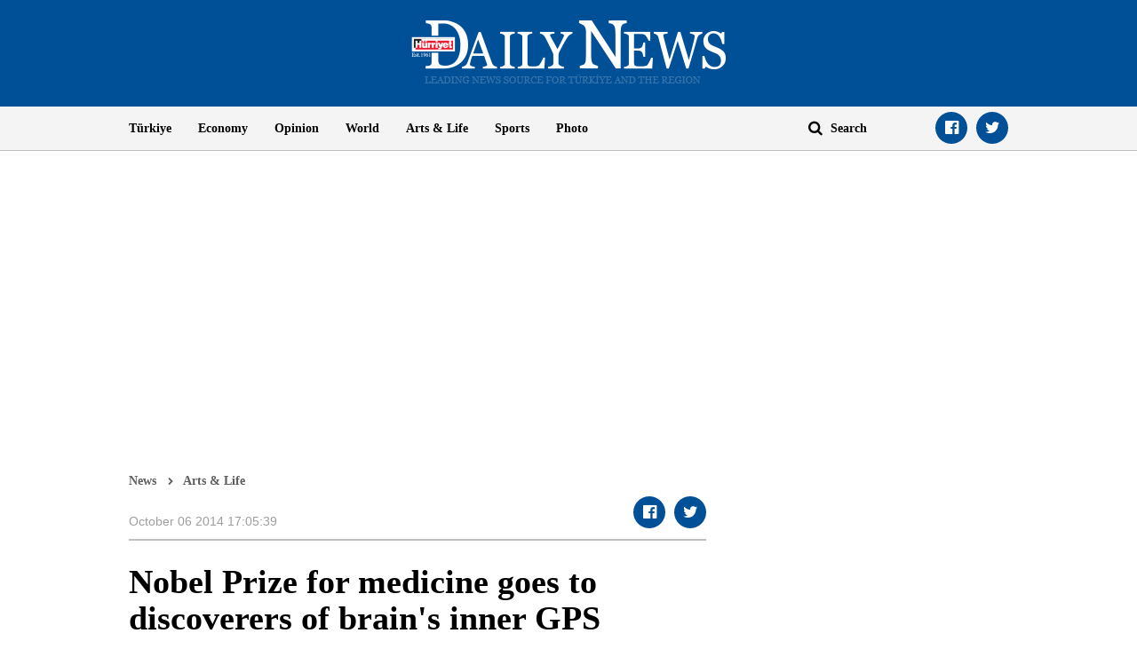

--- FILE ---
content_type: text/html; charset=utf-8
request_url: https://www.google.com/recaptcha/api2/aframe
body_size: 267
content:
<!DOCTYPE HTML><html><head><meta http-equiv="content-type" content="text/html; charset=UTF-8"></head><body><script nonce="zysQ6ANKlMSIKoHtJpYy9A">/** Anti-fraud and anti-abuse applications only. See google.com/recaptcha */ try{var clients={'sodar':'https://pagead2.googlesyndication.com/pagead/sodar?'};window.addEventListener("message",function(a){try{if(a.source===window.parent){var b=JSON.parse(a.data);var c=clients[b['id']];if(c){var d=document.createElement('img');d.src=c+b['params']+'&rc='+(localStorage.getItem("rc::a")?sessionStorage.getItem("rc::b"):"");window.document.body.appendChild(d);sessionStorage.setItem("rc::e",parseInt(sessionStorage.getItem("rc::e")||0)+1);localStorage.setItem("rc::h",'1769126685806');}}}catch(b){}});window.parent.postMessage("_grecaptcha_ready", "*");}catch(b){}</script></body></html>

--- FILE ---
content_type: application/javascript; charset=utf-8
request_url: https://fundingchoicesmessages.google.com/f/AGSKWxXi4YnPRf7p29becHcP7TXdQHukIIJgKTgKgr6annDklCwfqvoUsgmwbTKls83yB6hNRHRo-za91eUWhGBOUDhjhNjRAdWFcMfK016Kz9BU5he4GJ1DLA8Msyi1B_JQ2gWkvIrQPG_Oycpr30Qi8rRVGpmJvY_WD9cVTOirAQXMIg_alk9Tx4jEn0dK/_&adname=/framead-_400x68./ads.pl?/ads/load.
body_size: -1288
content:
window['ec5257e2-938b-4c66-bf13-99d04ab44279'] = true;